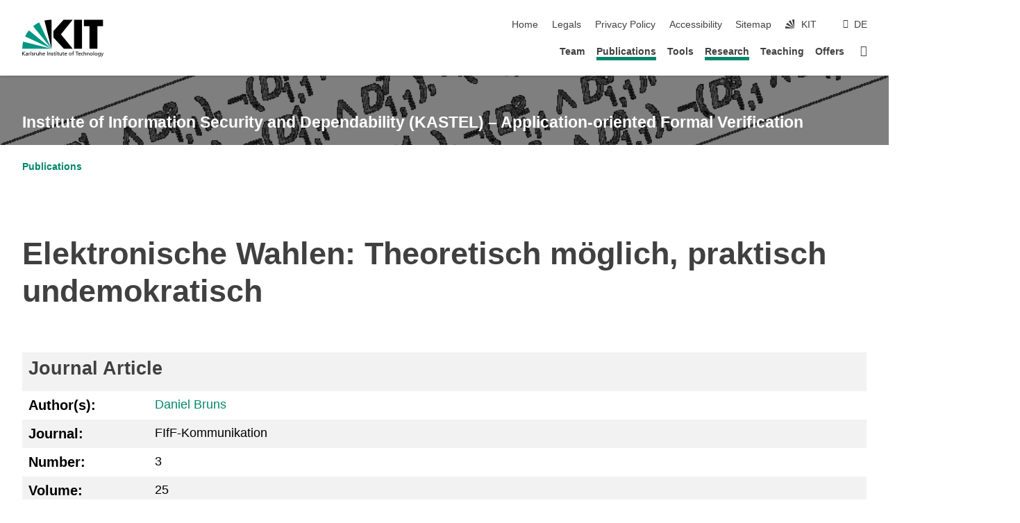

--- FILE ---
content_type: text/html; charset=UTF-8
request_url: https://formal.kastel.kit.edu/biblio/?lang=en&key=Bruns08
body_size: 9834
content:
<!DOCTYPE html>
<html class="no-js" lang="en-en">
  <head>
    <!-- PageID 174 -->        <meta charset="utf-8">
    <meta http-equiv="X-UA-Compatible" content="IE=edge">
    <meta name="format-detection" content="telephone=no">
    <meta name="viewport" content="width=device-width, initial-scale=1.0">
    <meta name="theme-color" content="#009682">
    <link rel="search" type="application/opensearchdescription+xml" href="https://www.kit.edu/opensearch.xml" title="KIT Search" />

    <!-- <link rel="stylesheet" href="https://static.scc.kit.edu/fancybox/dist/jquery.fancybox.min.css" />-->
    <link rel="stylesheet" href="https://static.scc.kit.edu/kit-2020/fontawesome/css/all.min.css">
    <!-- <link rel="stylesheet" type="text/css" href="/core/kit-cd.scc.kit.edu/31.php.css" />-->
    <link rel="stylesheet" type="text/css" href="/core/kit-cd.scc.kit.edu/global_stylesheet.php.css">

    <link rel="alternate" href="?lang=de" hreflang="de-DE">
    <link rel="alternate" href="?lang=en" hreflang="en-US">
    <!--
		<meta name="author" content="<?=$site->author() ?>" />
		<meta name="DC.Creator" content="<?=$site->author() ?>" />
		<meta name="DC.Date" content="<?=$site->mtime ?>" />
    <meta name="DC.Identifier" content="" />
		<meta name="DC.Publisher" content="<?=$site->author()?>" />
		<meta name="DC.Contributor" content="<?=$site->author() ?>" />
		<meta name="DC.Relation" content="" />
    -->
    <meta name="author" content="Sarah Grebing, Alexander Weigl" />
    <meta name="DC.Creator" content="Sarah Grebing, Alexander Weigl" />
    <meta name="DC.Date" content="1738965009" />
    <meta name="DC.Identifier" content="" />
    <meta name="DC.Relation" content="" />

    <meta name="DC.Language" content="de-de" scheme="DCTERMS.RFC3066" />
    <meta name="DC.Type" content="Text" />
    <meta name="DC.Format" content="text/html" />
    <meta name="DC.Coverage" content="KIT" />
    <meta name="DC.Rights" content="Alle Rechte liegen beim Autor siehe Impressum" />
    <meta name="DC.Title" content="KIT - Application-oriented Formal Verification -  Publications"/>
    <title>KIT - Application-oriented Formal Verification -  Publications</title>

    <meta name="description" content="" />
    <meta name="Keywords" content="" />
    <meta http-equiv="cleartype" content="on" />


    <link rel="shortcut icon" type="image/x-icon" href="/img/intern/favicon.ico" />
    
    
    
        <style> th { text-align: left; } </style>
    
    <style>
      

      /*
      .dropdown {
      width: 50%;
      margin-left: 50%;
      }
      */
    </style>

    <base target="_top" />
    <!-- <script type="text/javascript" src="/core/kit-cd.scc.kit.edu/38.js"></script>-->
    <script>document.documentElement.classList.remove('no-js');</script>
    <meta name="projguid" content="9DB4289BC4564F25B6E4F1C6F52BE1ED" />
    <meta name="pageguid" content="7256D2D2FB8C45808956FF9BF6B5CE97" />
    <meta name="is_public" content="true" />
  </head>
  <body  class="oe-page" vocab="https://schema.org/" typeof="WebPage">
    <header class="page-header scrolledXXX">
      <div class="content-wrap">
        <div class="logo">
                      <a href="https://www.kit.edu/english" title="KIT logo - Link to the KIT start page">
            
            <svg xmlns:dc="https://purl.org/dc/elements/1.1/" xmlns:cc="https://creativecommons.org/ns#" xmlns:rdf="https://www.w3.org/1999/02/22-rdf-syntax-ns#" xmlns:svg="https://www.w3.org/2000/svg" xmlns="https://www.w3.org/2000/svg" viewBox="0 0 262.42667 118.96" height="118.96" width="262.42667" xml:space="preserve" id="svg2" version="1.1">
              <title id="kit-logo-alt-title">KIT - Karlsruhe Institute of Technology</title>
              <metadata id="metadata8">
                <rdf:rdf>
                  <cc:work rdf:about="">
                    <dc:format>image/svg+xml</dc:format>
                    <dc:type rdf:resource="https://purl.org/dc/dcmitype/StillImage"></dc:type>
                  </cc:work>
                </rdf:rdf>
              </metadata>
              <defs id="defs6"></defs>
              <g transform="matrix(1.3333333,0,0,-1.3333333,0,118.96)" id="g10">
                <g transform="scale(0.1)" id="g12">
                  <path id="path14" style="fill: rgb(0, 0, 0); fill-opacity: 1; fill-rule: evenodd; stroke: none; --darkreader-inline-fill: #e8e6e3; --darkreader-inline-stroke: none;" d="M 1223.53,190.918 H 1009.7 L 755.531,463.789 V 620.031 L 1001.77,892.188 H 1222.1 L 938.406,539.391 1223.53,190.918 Z m 224.64,0 h -192.24 v 700.551 h 192.24 V 190.918 Z m 509.05,700.551 h -462.97 v -157.68 h 135.37 V 190.195 h 192.23 v 543.594 h 135.37 v 157.68 0" data-darkreader-inline-fill="" data-darkreader-inline-stroke=""></path>
                  <path id="path16" style="fill: rgb(0, 0, 0); fill-opacity: 1; fill-rule: evenodd; stroke: none; --darkreader-inline-fill: #e8e6e3; --darkreader-inline-stroke: none;" d="m 709.449,190.918 v 0 0 0 0" data-darkreader-inline-fill="" data-darkreader-inline-stroke=""></path>
                  <path id="path18" style="fill: rgb(0, 0, 0); fill-opacity: 1; fill-rule: evenodd; stroke: none; --darkreader-inline-fill: #e8e6e3; --darkreader-inline-stroke: none;" d="m 709.449,190.918 v 0 0 0 0" data-darkreader-inline-fill="" data-darkreader-inline-stroke=""></path>
                  <path id="path20" style="fill: rgb(0, 150, 130); fill-opacity: 1; fill-rule: evenodd; stroke: none; --darkreader-inline-fill: #63ffea; --darkreader-inline-stroke: none;" d="M 161.527,635.148 C 124.809,590.508 93.1289,541.547 68.6484,488.988 L 709.449,190.918 161.527,635.148 v 0" data-darkreader-inline-fill="" data-darkreader-inline-stroke=""></path>
                  <path id="path22" style="fill: rgb(0, 150, 130); fill-opacity: 1; fill-rule: evenodd; stroke: none; --darkreader-inline-fill: #63ffea; --darkreader-inline-stroke: none;" d="M 709.449,190.918 410.648,826.672 C 357.367,802.188 308.406,771.949 263.77,735.949 L 709.449,190.918 v 0 0" data-darkreader-inline-fill="" data-darkreader-inline-stroke=""></path>
                  <path id="path24" style="fill: rgb(0, 0, 0); fill-opacity: 1; fill-rule: evenodd; stroke: none; --darkreader-inline-fill: #e8e6e3; --darkreader-inline-stroke: none;" d="m 709.449,190.918 0.723,700.551 c -2.164,0 -3.602,0 -5.762,0 -56.883,0 -112.32,-7.199 -165.601,-20.16 l 170.64,-680.391 v 0 0" data-darkreader-inline-fill="" data-darkreader-inline-stroke=""></path>
                  <path id="path26" style="fill: rgb(0, 0, 0); fill-opacity: 1; fill-rule: evenodd; stroke: none; --darkreader-inline-fill: #e8e6e3; --darkreader-inline-stroke: none;" d="m 709.449,190.918 v 0 0 0 0 0" data-darkreader-inline-fill="" data-darkreader-inline-stroke=""></path>
                  <path id="path28" style="fill: rgb(0, 0, 0); fill-opacity: 1; fill-rule: evenodd; stroke: none; --darkreader-inline-fill: #e8e6e3; --darkreader-inline-stroke: none;" d="m 709.449,190.918 v 0 0 0 0 0" data-darkreader-inline-fill="" data-darkreader-inline-stroke=""></path>
                  <path id="path30" style="fill: rgb(0, 150, 130); fill-opacity: 1; fill-rule: evenodd; stroke: none; --darkreader-inline-fill: #63ffea; --darkreader-inline-stroke: none;" d="M 22.5703,362.266 C 8.16797,307.539 0.972656,249.941 0.25,190.918 H 709.449 L 22.5703,362.266 v 0" data-darkreader-inline-fill="" data-darkreader-inline-stroke=""></path>
                  <g class="logo-text">
                    <path id="path32" style="fill: rgb(0, 0, 0); fill-opacity: 1; fill-rule: nonzero; stroke: none; --darkreader-inline-fill: #e8e6e3; --darkreader-inline-stroke: none;" d="M 0,28.4375 H 12.8008 V 72.2266 L 52.6133,28.4375 H 71.3047 L 25.9844,75.5469 67.9766,117.793 H 50.9531 L 12.8008,78.4961 V 117.793 H 0 v -89.3555 0" data-darkreader-inline-fill="" data-darkreader-inline-stroke=""></path>
                    <path id="path34" style="fill: rgb(0, 0, 0); fill-opacity: 1; fill-rule: nonzero; stroke: none; --darkreader-inline-fill: #e8e6e3; --darkreader-inline-stroke: none;" d="m 122.383,53.7891 c 0,-9.7266 -6.274,-17.168 -18.18,-17.168 -5.4999,0 -12.1639,3.7109 -12.1639,10.625 0,11.5234 16.1369,12.5586 22.6639,12.5586 2.559,0 5.117,-0.2539 7.68,-0.2539 V 53.7891 Z M 87.3047,78.8672 c 4.8672,4.1016 12.1641,6.6601 18.9453,6.6601 12.035,0 16.133,-5.7617 16.133,-17.0312 -4.738,0.2539 -8.067,0.2539 -12.805,0.2539 -12.4139,0 -30.3397,-5.1172 -30.3397,-21.5039 0,-14.1992 9.8594,-20.3711 23.9417,-20.3711 11.008,0 17.406,6.0352 20.222,10 h 0.258 v -8.4375 h 11.266 c -0.258,1.9141 -0.512,5.3711 -0.512,12.793 v 27.0117 c 0,17.793 -7.555,27.0117 -26.238,27.0117 -8.3283,0 -15.4963,-2.5586 -21.5119,-6.1328 l 0.6406,-10.2539 v 0" data-darkreader-inline-fill="" data-darkreader-inline-stroke=""></path>
                    <path id="path36" style="fill: rgb(0, 0, 0); fill-opacity: 1; fill-rule: nonzero; stroke: none; --darkreader-inline-fill: #e8e6e3; --darkreader-inline-stroke: none;" d="m 154.77,28.4375 h 12.031 v 29.707 c 0,16.3672 7.043,26.6211 17.793,26.6211 2.051,0 4.484,-0.2539 6.66,-1.1523 v 10.7422 c -2.559,0.5273 -4.356,0.8984 -7.938,0.8984 -6.91,0 -13.824,-4.8633 -17.027,-11.6406 h -0.254 V 93.7305 H 154.77 v -65.293 0" data-darkreader-inline-fill="" data-darkreader-inline-stroke=""></path>
                    <path id="path38" style="fill: rgb(0, 0, 0); fill-opacity: 1; fill-rule: nonzero; stroke: none; --darkreader-inline-fill: #e8e6e3; --darkreader-inline-stroke: none;" d="m 206.105,28.4375 h 12.036 v 96.0155 h -12.036 v -96.0155 0" data-darkreader-inline-fill="" data-darkreader-inline-stroke=""></path>
                    <path id="path40" style="fill: rgb(0, 0, 0); fill-opacity: 1; fill-rule: nonzero; stroke: none; --darkreader-inline-fill: #e8e6e3; --darkreader-inline-stroke: none;" d="m 234.652,30.4883 c 5.504,-2.9688 11.778,-3.6133 17.922,-3.6133 11.649,0 22.785,6.4258 22.785,20.3711 0,20.8789 -28.289,17.0312 -28.289,30.3516 0,5.3711 5.375,7.9296 11.52,7.9296 2.816,0 9.984,-1.6601 12.676,-3.3203 l 1.019,10.4883 c -4.734,1.4063 -9.34,2.5586 -14.976,2.5586 -12.93,0 -23.039,-6.5234 -23.039,-20.0976 0,-18.3008 28.289,-17.2852 28.289,-29.1797 0,-7.0508 -6.782,-9.3555 -12.289,-9.3555 -3.457,0 -10.243,1.543 -14.977,4.6094 l -0.641,-10.7422 v 0" data-darkreader-inline-fill="" data-darkreader-inline-stroke=""></path>
                    <path id="path42" style="fill: rgb(0, 0, 0); fill-opacity: 1; fill-rule: nonzero; stroke: none; --darkreader-inline-fill: #e8e6e3; --darkreader-inline-stroke: none;" d="m 289.957,28.4375 h 12.031 v 29.707 c 0,16.3672 7.039,26.6211 17.793,26.6211 2.051,0 4.481,-0.2539 6.66,-1.1523 v 10.7422 c -2.558,0.5273 -4.355,0.8984 -7.941,0.8984 -6.914,0 -13.82,-4.8633 -17.023,-11.6406 h -0.254 v 10.1172 h -11.266 v -65.293 0" data-darkreader-inline-fill="" data-darkreader-inline-stroke=""></path>
                    <path id="path44" style="fill: rgb(0, 0, 0); fill-opacity: 1; fill-rule: nonzero; stroke: none; --darkreader-inline-fill: #e8e6e3; --darkreader-inline-stroke: none;" d="M 397.484,93.7305 H 385.453 V 63.5156 c 0,-15.8789 -6.14,-26.8945 -19.844,-26.8945 -10.496,0.6445 -13.824,8.0664 -13.824,23.3008 V 93.7305 H 339.758 V 54.9414 c 0,-17.5391 7.547,-28.0664 24.445,-28.0664 9.09,0 17.793,4.5117 21.379,11.9336 h 0.258 V 28.4375 h 11.644 v 65.293 0" data-darkreader-inline-fill="" data-darkreader-inline-stroke=""></path>
                    <path id="path46" style="fill: rgb(0, 0, 0); fill-opacity: 1; fill-rule: nonzero; stroke: none; --darkreader-inline-fill: #e8e6e3; --darkreader-inline-stroke: none;" d="M 417.969,28.4375 H 430 v 30.2148 c 0,15.8594 6.148,26.875 19.844,26.875 10.5,-0.6445 13.824,-8.0664 13.824,-23.3007 V 28.4375 h 12.035 v 38.7891 c 0,17.539 -7.555,28.0273 -24.453,28.0273 -9.086,0 -16.641,-3.9648 -20.992,-10.8789 H 430 v 40.078 h -12.031 v -96.0155 0" data-darkreader-inline-fill="" data-darkreader-inline-stroke=""></path>
                    <path id="path48" style="fill: rgb(0, 0, 0); fill-opacity: 1; fill-rule: nonzero; stroke: none; --darkreader-inline-fill: #e8e6e3; --darkreader-inline-stroke: none;" d="m 504.633,67.3438 c 0.894,8.457 5.762,18.1835 17.539,18.1835 10.367,0 16.258,-8.1835 16.258,-18.1835 h -33.797 z m 41.601,-24.1797 c -2.941,-2.4414 -12.156,-6.543 -20.097,-6.543 -11.391,0 -21.504,8.8477 -21.504,21.7773 h 46.597 c 0,20.9961 -7.042,36.8555 -28.804,36.8555 -18.434,0 -30.594,-13.6914 -30.594,-33.0273 0,-21.25 10.625,-35.3516 33.793,-35.3516 10.754,0 16,2.5781 20.609,4.2578 v 12.0313 0" data-darkreader-inline-fill="" data-darkreader-inline-stroke=""></path>
                    <path id="path50" style="fill: rgb(0, 0, 0); fill-opacity: 1; fill-rule: nonzero; stroke: none; --darkreader-inline-fill: #e8e6e3; --darkreader-inline-stroke: none;" d="m 604.102,28.4375 h 12.796 v 89.3555 h -12.796 v -89.3555 0" data-darkreader-inline-fill="" data-darkreader-inline-stroke=""></path>
                    <path id="path52" style="fill: rgb(0, 0, 0); fill-opacity: 1; fill-rule: nonzero; stroke: none; --darkreader-inline-fill: #e8e6e3; --darkreader-inline-stroke: none;" d="m 638.535,28.4375 h 12.035 v 30.2148 c 0,15.8594 6.145,26.875 19.84,26.875 10.496,-0.6445 13.828,-8.0664 13.828,-23.3007 V 28.4375 h 12.032 v 38.7891 c 0,17.539 -7.547,28.0273 -24.45,28.0273 -9.09,0 -17.797,-4.4726 -21.375,-11.8945 h -0.257 v 10.3711 h -11.653 v -65.293 0" data-darkreader-inline-fill="" data-darkreader-inline-stroke=""></path>
                    <path id="path54" style="fill: rgb(0, 0, 0); fill-opacity: 1; fill-rule: nonzero; stroke: none; --darkreader-inline-fill: #e8e6e3; --darkreader-inline-stroke: none;" d="m 711.25,30.4883 c 5.504,-2.9688 11.777,-3.6133 17.922,-3.6133 11.648,0 22.781,6.4258 22.781,20.3711 0,20.8789 -28.285,17.0312 -28.285,30.3516 0,5.3711 5.371,7.9296 11.52,7.9296 2.816,0 9.984,-1.6601 12.671,-3.3203 l 1.024,10.4883 c -4.738,1.4063 -9.34,2.5586 -14.977,2.5586 -12.929,0 -23.043,-6.5234 -23.043,-20.0976 0,-18.3008 28.293,-17.2852 28.293,-29.1797 0,-7.0508 -6.785,-9.3555 -12.293,-9.3555 -3.457,0 -10.238,1.543 -14.972,4.6094 L 711.25,30.4883 v 0" data-darkreader-inline-fill="" data-darkreader-inline-stroke=""></path>
                    <path id="path56" style="fill: rgb(0, 0, 0); fill-opacity: 1; fill-rule: nonzero; stroke: none; --darkreader-inline-fill: #e8e6e3; --darkreader-inline-stroke: none;" d="M 801.246,93.7305 H 783.961 V 112.676 L 771.93,108.828 V 93.7305 H 757.207 V 83.9844 H 771.93 V 45.8398 c 0,-13.0468 7.675,-18.9648 20.097,-18.9648 3.836,0 7.547,1.0352 10.239,1.8164 v 10.2344 c -1.793,-1.1524 -4.485,-2.3047 -8.196,-2.3047 -5.5,0 -10.109,4.1016 -10.109,11.6602 v 35.7031 h 17.285 v 9.7461 0" data-darkreader-inline-fill="" data-darkreader-inline-stroke=""></path>
                    <path id="path58" style="fill: rgb(0, 0, 0); fill-opacity: 1; fill-rule: nonzero; stroke: none; --darkreader-inline-fill: #e8e6e3; --darkreader-inline-stroke: none;" d="M 830.688,121.895 H 817.117 V 108.32 h 13.571 v 13.575 z M 817.887,28.4375 h 12.031 v 65.293 h -12.031 v -65.293 0" data-darkreader-inline-fill="" data-darkreader-inline-stroke=""></path>
                    <path id="path60" style="fill: rgb(0, 0, 0); fill-opacity: 1; fill-rule: nonzero; stroke: none; --darkreader-inline-fill: #e8e6e3; --darkreader-inline-stroke: none;" d="m 886.633,93.7305 h -17.285 v 18.9455 l -12.035,-3.848 V 93.7305 h -14.719 v -9.7461 h 14.719 V 45.8398 c 0,-13.0468 7.683,-18.9648 20.097,-18.9648 3.844,0 7.551,1.0352 10.242,1.8164 v 10.2344 c -1.789,-1.1524 -4.476,-2.3047 -8.195,-2.3047 -5.504,0 -10.109,4.1016 -10.109,11.6602 v 35.7031 h 17.285 v 9.7461 0" data-darkreader-inline-fill="" data-darkreader-inline-stroke=""></path>
                    <path id="path62" style="fill: rgb(0, 0, 0); fill-opacity: 1; fill-rule: nonzero; stroke: none; --darkreader-inline-fill: #e8e6e3; --darkreader-inline-stroke: none;" d="M 959.469,93.7305 H 947.438 V 63.5156 c 0,-15.8789 -6.145,-26.8945 -19.844,-26.8945 -10.5,0.6445 -13.824,8.0664 -13.824,23.3008 V 93.7305 H 901.734 V 54.9414 c 0,-17.5391 7.551,-28.0664 24.454,-28.0664 9.085,0 17.792,4.5117 21.375,11.9336 h 0.257 V 28.4375 h 11.649 v 65.293 0" data-darkreader-inline-fill="" data-darkreader-inline-stroke=""></path>
                    <path id="path64" style="fill: rgb(0, 0, 0); fill-opacity: 1; fill-rule: nonzero; stroke: none; --darkreader-inline-fill: #e8e6e3; --darkreader-inline-stroke: none;" d="m 1014.64,93.7305 h -17.277 v 18.9455 l -12.035,-3.848 V 93.7305 h -14.723 v -9.7461 h 14.723 V 45.8398 c 0,-13.0468 7.68,-18.9648 20.102,-18.9648 3.84,0 7.55,1.0352 10.23,1.8164 v 10.2344 c -1.78,-1.1524 -4.48,-2.3047 -8.19,-2.3047 -5.5,0 -10.107,4.1016 -10.107,11.6602 v 35.7031 h 17.277 v 9.7461 0" data-darkreader-inline-fill="" data-darkreader-inline-stroke=""></path>
                    <path id="path66" style="fill: rgb(0, 0, 0); fill-opacity: 1; fill-rule: nonzero; stroke: none; --darkreader-inline-fill: #e8e6e3; --darkreader-inline-stroke: none;" d="m 1038.2,67.3438 c 0.89,8.457 5.76,18.1835 17.53,18.1835 10.37,0 16.26,-8.1835 16.26,-18.1835 h -33.79 z m 41.6,-24.1797 c -2.94,-2.4414 -12.15,-6.543 -20.09,-6.543 -11.4,0 -21.51,8.8477 -21.51,21.7773 h 46.59 c 0,20.9961 -7.04,36.8555 -28.79,36.8555 -18.44,0 -30.61,-13.6914 -30.61,-33.0273 0,-21.25 10.64,-35.3516 33.8,-35.3516 10.75,0 16.01,2.5781 20.61,4.2578 v 12.0313 0" data-darkreader-inline-fill="" data-darkreader-inline-stroke=""></path>
                    <path id="path68" style="fill: rgb(0, 0, 0); fill-opacity: 1; fill-rule: nonzero; stroke: none; --darkreader-inline-fill: #e8e6e3; --darkreader-inline-stroke: none;" d="m 1144.96,61.0742 c 0,12.4219 7.56,24.4531 20.48,24.4531 12.8,0 20.36,-12.0312 20.36,-24.4531 0,-11.6406 -6.27,-24.4531 -20.36,-24.4531 -14.21,0 -20.48,12.8125 -20.48,24.4531 z m -12.8,0 c 0,-18.6914 13.57,-34.1992 33.28,-34.1992 19.59,0 33.16,15.5078 33.16,34.1992 0,19.8438 -13.32,34.1797 -33.16,34.1797 -19.96,0 -33.28,-14.3359 -33.28,-34.1797 v 0" data-darkreader-inline-fill="" data-darkreader-inline-stroke=""></path>
                    <path id="path70" style="fill: rgb(0, 0, 0); fill-opacity: 1; fill-rule: nonzero; stroke: none; --darkreader-inline-fill: #e8e6e3; --darkreader-inline-stroke: none;" d="m 1222.54,28.4375 h 12.03 v 55.5469 h 17.29 v 9.7461 h -17.29 v 7.0315 c 0,8.828 1.28,15.488 11.65,15.488 2.05,0 4.36,-0.254 5.76,-0.762 l 0.51,9.727 c -2.43,0.39 -4.99,0.762 -8.07,0.762 -17.79,0 -21.88,-10.372 -21.88,-26.2309 v -6.0156 h -15.36 v -9.7461 h 15.36 v -55.5469 0" data-darkreader-inline-fill="" data-darkreader-inline-stroke=""></path>
                    <path id="path72" style="fill: rgb(0, 0, 0); fill-opacity: 1; fill-rule: nonzero; stroke: none; --darkreader-inline-fill: #e8e6e3; --darkreader-inline-stroke: none;" d="m 1319.06,28.4375 h 12.81 v 78.0855 h 27.77 v 11.27 h -68.36 v -11.27 h 27.78 v -78.0855 0" data-darkreader-inline-fill="" data-darkreader-inline-stroke=""></path>
                    <path id="path74" style="fill: rgb(0, 0, 0); fill-opacity: 1; fill-rule: nonzero; stroke: none; --darkreader-inline-fill: #e8e6e3; --darkreader-inline-stroke: none;" d="m 1370.27,67.3438 c 0.89,8.457 5.76,18.1835 17.53,18.1835 10.37,0 16.26,-8.1835 16.26,-18.1835 h -33.79 z m 41.61,-24.1797 c -2.95,-2.4414 -12.16,-6.543 -20.1,-6.543 -11.4,0 -21.51,8.8477 -21.51,21.7773 h 46.6 c 0,20.9961 -7.05,36.8555 -28.8,36.8555 -18.44,0 -30.61,-13.6914 -30.61,-33.0273 0,-21.25 10.64,-35.3516 33.8,-35.3516 10.75,0 16.01,2.5781 20.62,4.2578 v 12.0313 0" data-darkreader-inline-fill="" data-darkreader-inline-stroke=""></path>
                    <path id="path76" style="fill: rgb(0, 0, 0); fill-opacity: 1; fill-rule: nonzero; stroke: none; --darkreader-inline-fill: #e8e6e3; --darkreader-inline-stroke: none;" d="m 1475.5,92.6953 c -3.46,1.4063 -9.73,2.5586 -14.6,2.5586 -19.96,0 -33.28,-14.3359 -33.28,-34.1797 0,-18.6914 13.57,-34.1992 33.28,-34.1992 4.35,0 10.12,0.3906 15.11,2.7148 l -0.89,10.7422 c -3.72,-2.4218 -8.84,-3.7109 -12.93,-3.7109 -15.5,0 -21.77,12.8125 -21.77,24.4531 0,12.4219 7.56,24.4531 21,24.4531 3.83,0 8.44,-0.8984 13.05,-2.8125 l 1.03,9.9805 v 0" data-darkreader-inline-fill="" data-darkreader-inline-stroke=""></path>
                    <path id="path78" style="fill: rgb(0, 0, 0); fill-opacity: 1; fill-rule: nonzero; stroke: none; --darkreader-inline-fill: #e8e6e3; --darkreader-inline-stroke: none;" d="m 1489.83,28.4375 h 12.04 v 30.2148 c 0,15.8594 6.14,26.875 19.84,26.875 10.5,-0.6445 13.82,-8.0664 13.82,-23.3007 V 28.4375 h 12.04 v 38.7891 c 0,17.539 -7.56,28.0273 -24.45,28.0273 -9.1,0 -16.65,-3.9648 -21,-10.8789 h -0.25 v 40.078 h -12.04 v -96.0155 0" data-darkreader-inline-fill="" data-darkreader-inline-stroke=""></path>
                    <path id="path80" style="fill: rgb(0, 0, 0); fill-opacity: 1; fill-rule: nonzero; stroke: none; --darkreader-inline-fill: #e8e6e3; --darkreader-inline-stroke: none;" d="m 1568.05,28.4375 h 12.03 v 30.2148 c 0,15.8594 6.15,26.875 19.84,26.875 10.5,-0.6445 13.83,-8.0664 13.83,-23.3007 V 28.4375 h 12.03 v 38.7891 c 0,17.539 -7.55,28.0273 -24.45,28.0273 -9.08,0 -17.79,-4.4726 -21.38,-11.8945 h -0.25 v 10.3711 h -11.65 v -65.293 0" data-darkreader-inline-fill="" data-darkreader-inline-stroke=""></path>
                    <path id="path82" style="fill: rgb(0, 0, 0); fill-opacity: 1; fill-rule: nonzero; stroke: none; --darkreader-inline-fill: #e8e6e3; --darkreader-inline-stroke: none;" d="m 1654.72,61.0742 c 0,12.4219 7.55,24.4531 20.48,24.4531 12.8,0 20.35,-12.0312 20.35,-24.4531 0,-11.6406 -6.27,-24.4531 -20.35,-24.4531 -14.21,0 -20.48,12.8125 -20.48,24.4531 z m -12.81,0 c 0,-18.6914 13.57,-34.1992 33.29,-34.1992 19.58,0 33.15,15.5078 33.15,34.1992 0,19.8438 -13.31,34.1797 -33.15,34.1797 -19.98,0 -33.29,-14.3359 -33.29,-34.1797 v 0" data-darkreader-inline-fill="" data-darkreader-inline-stroke=""></path>
                    <path id="path84" style="fill: rgb(0, 0, 0); fill-opacity: 1; fill-rule: nonzero; stroke: none; --darkreader-inline-fill: #e8e6e3; --darkreader-inline-stroke: none;" d="m 1726.02,28.4375 h 12.03 v 96.0155 h -12.03 v -96.0155 0" data-darkreader-inline-fill="" data-darkreader-inline-stroke=""></path>
                    <path id="path86" style="fill: rgb(0, 0, 0); fill-opacity: 1; fill-rule: nonzero; stroke: none; --darkreader-inline-fill: #e8e6e3; --darkreader-inline-stroke: none;" d="m 1768.52,61.0742 c 0,12.4219 7.54,24.4531 20.47,24.4531 12.81,0 20.37,-12.0312 20.37,-24.4531 0,-11.6406 -6.28,-24.4531 -20.37,-24.4531 -14.2,0 -20.47,12.8125 -20.47,24.4531 z m -12.81,0 c 0,-18.6914 13.57,-34.1992 33.28,-34.1992 19.59,0 33.16,15.5078 33.16,34.1992 0,19.8438 -13.31,34.1797 -33.16,34.1797 -19.97,0 -33.28,-14.3359 -33.28,-34.1797 v 0" data-darkreader-inline-fill="" data-darkreader-inline-stroke=""></path>
                    <path id="path88" style="fill: rgb(0, 0, 0); fill-opacity: 1; fill-rule: nonzero; stroke: none; --darkreader-inline-fill: #e8e6e3; --darkreader-inline-stroke: none;" d="m 1864.9,38.1641 c -11.26,0 -18.17,10.7617 -18.17,23.0468 0,11.1329 6.01,24.3164 18.17,24.3164 12.81,0 19.08,-11.6406 19.08,-25.2148 0,-12.168 -7.81,-22.1484 -19.08,-22.1484 z m 31.12,55.5664 h -11.15 v -9.7461 h -0.25 c -3.58,7.0508 -9.98,11.2695 -21.5,11.2695 -19.72,0 -29.19,-17.9101 -29.19,-34.6875 0,-16.8945 9.21,-32.1289 27.91,-32.1289 8.32,0 16.76,3.3203 21.89,10.1172 h 0.25 v -6.4063 c 0,-13.8476 -7.55,-22.42184 -20.22,-22.42184 -8.84,0 -14.35,1.66014 -23.55,5.87894 L 1838.93,4.47266 C 1849.41,0.898438 1855.43,0 1862.34,0 c 23.43,0 33.68,11.3867 33.68,31.25 v 62.4805 0" data-darkreader-inline-fill="" data-darkreader-inline-stroke=""></path>
                    <path id="path90" style="fill: rgb(0, 0, 0); fill-opacity: 1; fill-rule: nonzero; stroke: none; --darkreader-inline-fill: #e8e6e3; --darkreader-inline-stroke: none;" d="M 1910.87,0.898438 C 1913.04,0.507813 1915.21,0 1919.05,0 c 15.88,0 20.62,14.4531 25.1,27.0117 l 24.06,66.7188 h -12.16 L 1938.13,39.707 h -0.26 l -17.53,54.0235 h -13.19 L 1929.3,32.793 c 0.77,-2.1875 2.3,-5.5274 2.3,-6.9336 0,-1.2891 -3.58,-16.13284 -14.33,-16.13284 -2.06,0 -4.1,0.50784 -5.64,1.01564 l -0.76,-9.843762 v 0" data-darkreader-inline-fill="" data-darkreader-inline-stroke=""></path>
                  </g>
                </g>
              </g>
            </svg>
            
                      </a>
        </div>
        <div class="navigation">
          <button class="burger">
            <svg class="burger-icon" xmlns="https://www.w3.org/2000/svg" xmlns:xlink="https://www.w3.org/1999/xlink" x="0px" y="0px" viewBox="0 0 300 274.5" width="300px" height="274.5px">
              <rect class="burger-top" y="214.4" width="300" height="60.1"/>
              <rect class="burger-middle" y="107.2" width="300" height="60.1"/>
              <rect class="burger-bottom" y="0" width="300" height="60.1"/>
            </svg>
          </button>
          <a id="logo_oe_name" href="/index.phtml?lang=en">
                        Institute of Information Security and Dependability (KASTEL) – Application-oriented Formal Verification
                      </a>
          <div class="navigation-meta">
            <ul class="navigation-meta-links">
              <li><a accesskey="1" href="/?lang=en">Home</a></li>
              <li>
                                <a accesskey="8" href="https://www.kit.edu/legals.php">Legals</a>
                              </li>
              <li>
                                <a href="https://www.kit.edu/privacypolicy.php">Privacy Policy</a>
                              </li>
              <li>
                                <a href="https://www.kit.edu/accessibility.php">Accessibility</a>
                              </li>
              <li>
                <a href="/sitemap.phtml?lang=en">Sitemap</a>
              </li>

              <li>
                                  <a href="https://www.kit.edu/english">
                                        <span class="svg-icon">
                      <svg xmlns="https://www.w3.org/2000/svg" xmlns:xlink="https://www.w3.org/1999/xlink"
                           x="0px" y="0px"                                     
                           viewBox="0 0 299.4 295.7" width="299.4px" height="295.7px">
                        <title>KIT</title>
                        <polygon points="299.3,295.7 299.3,295.6 299.3,295.6 "/>
                        <polygon points="299.3,295.6 299.3,295.6 299.3,295.6 "/>
                        <path d="M67.9,108.1c-15.6,18.9-28.8,39.6-39.3,61.7l270.6,125.9L67.9,108.1z"/>
                        <path d="M299.2,295.6L173,27.2c-22.2,10.2-43,23.1-62,38.4l188.3,230.1L299.2,295.6z"/>
                        <polygon points="299.3,295.6 299.3,295.6 299.3,295.6 299.3,295.5 "/>
                        <polygon points="299.3,295.6 299.3,295.6 299.3,295.6 299.3,295.5 "/>
                        <path d="M9.3,223.2c-6.1,23.7-9.2,48-9.3,72.5h299.2L9.3,223.2z"/>
                        <path d="M299.3,295.6l0.1-295.6c-0.8,0-1.5-0.1-2.2-0.1c-23.6,0-47,2.8-69.9,8.4L299.3,295.6L299.3,295.6z"/>
                    </svg>
                  </span>
                  <span>KIT</span>
                </a>
              </li>
            </ul>
            <div class="navigation-language">
              <ul>
                <li>
                                    <a href="?lang=de">DE</a>                                  </li>
              </ul>
            </div>
          </div>
          <nav class="navigation-main">
            <ul class="navigation-l1"><li class="flyout "><a class="" href="/team.phtml?lang=en">Team</a><div class="dropdown "><ul class="navigation-l2"><li class=""><a class="" href="/~beckert/?lang=en">Bernhard Beckert</a><div class="submenu"><ul class="navigation-l3"><li class=""><a class="" href="/~beckert/publications.phtml?lang=en">Publications</a><li class=""><a class="" href="/projects/index.phtml?lang=en">Projects</a></ul></div></li><li class=""><a class="" href="/~meinhart/?lang=en">Simone Meinhart</a></li><li class=""><a class="" href="/~bremer/?lang=en">Andreas Bremer</a></li><li class=""><a class="" href="/~faerber/?lang=en">Henriette Färber</a></li><li class=""><a class="" href="/~kern/?lang=en">Philipp Kern</a></li><li class=""><a class="" href="/~lanzinger/?lang=en">Florian Lanzinger</a></li><li class=""><a class="" href="/~liu2/?lang=en">Tianhai Liu</a></li><li class=""><a class="" href="/~lohar/?lang=en">Debasmita Lohar</a></li><li class=""><a class="" href="/~pfeifer/?lang=en">Wolfram Pfeifer</a></li><li class=""><a class="" href="/~singh/?lang=en">Shobhit Singh</a></li><li class=""><a class="" href="/~stuebinger/?lang=en">Terru Stübinger</a></li><li class=""><a class="" href="/~teuber/?lang=en">Samuel Teuber</a></li><li class=""><a class="" href="/~ulbrich/?lang=en">Mattias Ulbrich</a></li><li class=""><a class="" href="/~weigl/?lang=en">Alexander Weigl</a></li><li class=""><a class="" href="https://algo.iti.kit.edu/members/ralf_koelmel/?lang=en">Ralf K&ouml;lmel</a></li><li class=""><a class="" href="/team.phtml#alumni">Alumni/ae</a><div class="submenu"><ul class="navigation-l3"><li class=""><a class="" href="/~schmitt/">Peter H. Schmitt</a><li class=""><a class="" href="/~gladisch/">Christoph Gladisch</a><li class=""><a class="" href="/~grahl/">Daniel Grahl</a><li class=""><a class="" href="/~klebanov/">Vladimir Klebanov</a><li class=""><a class="" href="/~bormer/">Thorsten Bormer</a><li class=""><a class="" href="/~greiner/">Simon Greiner</a><li class=""><a class="" href="/~liu2/">Tianhai Liu</a><li class=""><a class="" href="/~grebing/">Sarah Grebing</a><li class=""><a class="" href="/~herda/">Mihai Herda</a><li class=""><a class="" href="/~blatter/">Lionel Blatter</a><li class=""><a class="" href="/~vielsack/">Annika Vielsack</a><li class=""><a class="" href="/~pascual/">Romain Pascual</a><li class=""><a class="" href="/~kirsten/">Michael Kirsten</a><li class=""><a class="" href="/~klamroth/">Jonas Klamroth</a><li class=""><a class="" href="/~schiffl/">Jonas Schiffl</a></ul></div></li></ul></div></li><li class="active"><a class="" href="/biblio/?lang=en">Publications</a></li><li class=""><a class="" href="/tools/?lang=en">Tools</a></li><li class="flyout active"><a class="" href="/projects/?lang=en">Research</a><div class="dropdown current"><ul class="navigation-l2"><li class=""><a class="" href="https://www.sfb1608.kit.edu/?lang=en">CONVIDE</a></li><li class=""><a class="" href="https://kikit.kit.edu/?lang=en">KiKIT</a></li><li class=""><a class="" href="https://kastel-labs.de/?lang=en">KASTEL</a></li><li class=""><a class="" href="/projects/e2eWahlenAmKIT/?lang=en">E2E-Elections at KIT</a></li><li class=""><a class="" href="https://key-project.org?lang=en">K<span style="letter-spacing: -0.05em;">eY</span></a></li><li class=""><a class="" href="/projects/erklaerbareWahlsysteme/?lang=en">Explainable Online Elections</a></li><li class=""><a class="" href="/projects/sofdcar/?lang=en">SofDCar</a></li><li class=""><a class="" href="/projects/COST-IC1205/?lang=en">COMSOC</a></li><li class=""><a class="" href="/biblio/?lang=en">Publications</a></li><li class=""><a class="" href="/projects/#finished">Archive</a><div class="submenu"><ul class="navigation-l3"><li class=""><a class="" href="/projects/LhF-PLUS/">Research-based Education PLUS</a><li class=""><a class="" href="/projects/oslsl/">Open-source Teach. Software Lab</a><li class=""><a class="" href="/projects/improve-aps/">IMPROVE-APS</a><li class=""><a class="" href="/projects/VeriSmart/">VeriSmart</a><li class=""><a class="" href="/key/DeduSec/">DeduSec</a><li class=""><a class="" href="/projects/FIfAKS/">FIfAKS</a><li class=""><a class="" href="/projects/problemorientierteLehre/">Research-based Education</a><li class=""><a class="" href="/projects/improve/">IMPROVE</a><li class=""><a class="" href="/GIFproject/">GIF</a><li class=""><a class="" href="https://softwarecampus.de/projekt/usv-usability-von-software-verifikationssystemen-evaluierung-und-verbesserung/">USV</a><li class=""><a class="" href="https://www.cost-ic0701.org/">COST</a><li class=""><a class="" href="https://www.verisoftxt.de/">VeriSoft XT</a></ul></div></li></ul></div></li><li class="flyout "><a class="" href="/teaching?lang=en">Teaching</a><div class="dropdown "><ul class="navigation-l2"><li class=""><a class="" href="/teaching/FormSysWS2526/?lang=en">Formal Systems</a></li><li class=""><a class="" href="/teaching/projektgruppe/?lang=en">Research Project</a><div class="submenu"><ul class="navigation-l3"><li class=""><a class="" href="/teaching/projektgruppe/aktuell.phtml?lang=en">Current Dates and Topics</a><li class=""><a class="" href="/teaching/projektgruppe/modul.phtml?lang=en">Module, Goals and Deliverables</a><li class=""><a class="" href="/teaching/projektgruppe/archiv.phtml?lang=en">Archive of All Semesters</a><li class=""><a class="" href="/teaching/projektgruppe/pubs/?lang=en">Publications</a></ul></div></li><li class=""><a class="" href="/teaching/ForschungspraktikumFormSys-WS2526/?lang=en">Research Laboratory</a></li><li class=""><a class="" href="/teaching/theoremproverlab/ws-2526/?lang=en">Theorem Prover Lab</a></li><li class=""><a class="" href="/teaching/formal_summer.phtml?lang=en">Summer Term Courses</a></li><li class=""><a class="" href="/teaching/lehre_alt/?lang=en">Archive</a><div class="submenu"><ul class="navigation-l3"><li class=""><a class="" href="/teaching/altklausuren/?lang=en">Exams <em>Formal Systems</em></a><li class=""><a class="" href="/teaching/gbi/?lang=en">Exams <em>Basic Notions of Comp. Sci.</em></a></ul></div></li></ul></div></li><li class="flyout "><a class="" href="/offers/?lang=en">Offers</a><div class="dropdown "><ul class="navigation-l2"><li class=""><a class="" href="/offers/?lang=en">Theses</a></li></ul></div></li><li class="home"><a href="https://formal.kastel.kit.edu/?lang=en"><span>Startseite</span></a></li></ul>
          </nav>
          <ul class="side-widgets">
            <li class="meta"><a accesskey="1" href="/?lang=en">Home</a></li>
            <li class="meta">
                            <a accesskey="8" href="https://www.kit.edu/legals.php">Legals</a>
                          </li>
            <li class="meta">
                            <a href="https://www.kit.edu/privacypolicy.php">Privacy Policy</a>
                          </li>
          </ul>
        </div>
      </div>
    </header>

    <!-- Mittlere Spalte: start -->
    <main>
      
<section class="stage stage-small">
    <img src="/img/logik.gif" loading="lazy"/>
    <div class="content-wrap"><a href="/?lang=en">
                Institute of Information Security and Dependability (KASTEL) – Application-oriented Formal Verification
        </a></div>
</section>

<section class="breadcrumbs-big">
    <div class="content-wrap">
        <div class="list last"><a href="/biblio/">Publications</a></div>
    </div>
</section>

<div class="side-widgets-trigger"></div>
<section class="content-wrap">
    <div class="content">
        <!-- CONTENT-AREA START -->
        <div class="KIT_section text full" >
            <a id="top" name="top"><!-- Sprungmarke --></a>
            
            <!--
title:
    en: Publications
    de: Veröffentlichungen
author: Sarah Grebing, Alexander Weigl
header: "<style> th { text-align: left; } </style>"
-->

<a name="top" id="top"></a>
<style>
 h1, h2 {
     /* text-align: center; */
     line-height: 120%;
     padding-top: .5em;
     padding-bottom: .5em;
 }

 .bibtex {
     white-space:pre;
     overflow-x: auto;
 }
</style>
<h1 class="caption">
    Elektronische Wahlen: Theoretisch m&ouml;glich,
	praktisch undemokratisch</h1>

<p></p>

<table>
    <tr style="border-top-style: hidden;">
        <th scope="row" colspan="2">
            <h4 style="line-height: 110%;">Journal Article</h4>
        </th>
    </tr>

    <tr><th scope="row" style="width: 15%">Author(s):</th><td align="left" valign="top" class="inhalt"><span style="white-space:nowrap;"><a href='/&#126;grahl/?lang=en'>Daniel&nbsp;Bruns</a></span></td></tr>
<tr><th scope="row" style="width: 15%">Journal:</th><td align="left" valign="top" class="inhalt">FIfF-Kommunikation</td></tr>
<tr><th scope="row" style="width: 15%">Number:</th><td align="left" valign="top" class="inhalt">3</td></tr>
<tr><th scope="row" style="width: 15%">Volume:</th><td align="left" valign="top" class="inhalt">25</td></tr>
<tr><th scope="row" style="width: 15%">Year:</th><td align="left" valign="top" class="inhalt">2008</td></tr>
<tr><th scope="row" style="width: 15%">Pages:</th><td align="left" valign="top" class="inhalt">33-35</td></tr>
</table>
<h2>BibTeX</h2>
<div class='text'><pre class="bibtex">@Article{Bruns08,
  author	= {Daniel Bruns},
  title		= {Elektronische {Wahlen}: {Theoretisch} m{\&quot;o}glich,
		   praktisch undemokratisch},
  language	= {ngerman},
  year		= 2008,
  month		= sep,
  journal	= {FIfF-Kommunikation},
  volume	= 25,
  number	= 3,
  issn		= {0938-3476},
  pages		= {33--35}
}
</pre></div>
<!--Array
(
    [type] => article
    [key] => Bruns08
    [author] => Daniel Bruns
    [title] => Elektronische Wahlen: Theoretisch m&ouml;glich,
	praktisch undemokratisch
    [language] => ngerman
    [year] => 2008
    [month] => sep
    [journal] => FIfF-Kommunikation
    [volume] => 25
    [number] => 3
    [issn] => 0938-3476
    [pages] => 33-35
    [raw] => @Article{Bruns08,
  author	= {Daniel Bruns},
  title		= {Elektronische {Wahlen}: {Theoretisch} m{\"o}glich,
		   praktisch undemokratisch},
  language	= {ngerman},
  year		= 2008,
  month		= sep,
  journal	= {FIfF-Kommunikation},
  volume	= 25,
  number	= 3,
  issn		= {0938-3476},
  pages		= {33--35}
}
    [_bib_source] => SplFileInfo Object
        (
            [pathName:SplFileInfo:private] => /misc/HomePages/i57/htdocs/biblio/researcher/grahl/grahl-all.bib
            [fileName:SplFileInfo:private] => grahl-all.bib
        )

    [nice_author] => <span style="white-space:nowrap;"><a href='/&#126;grahl/?lang=en'>Daniel&nbsp;Bruns</a></span>
)
-->
            
        </div>
        <!-- CONTENT-AREA END -->
    </div>
</section>

    </main>
    <!-- Mittlere Spalte: end -->
    <button class="to-top-button" aria-label="scroll back to top"></button>

    <footer class="page-footer">
      <div class="content-wrap">
        <div class="column full">
          <div class="KIT_section column fourth" style="grid-row-start: 1;">
            <ul class="social">
              <li>                <a href="/english/news.rss" class="rss" title="RSS Feed"><span>RSS-Feed</span></a>
                              </li>
            </ul>
          </div>
          <!-- INFO-AREA START -->
          <div class="KIT_section column fourth">
                        <h5 class="underline">Contact</h5>
                        <span class="mittel"></span>
            <span>
              <h3 style="margin-top:0.5em;"><p><a href="/~beckert?lang=en">Prof. Dr. Bernhard Beckert</a></p></h3>
              <p>Am Fasanengarten 5<br/>
                                <a href="https://www.kit.edu/campusplan/index_en.php?id=50.34">Building 50.34</a>
                <br/>
                76131 Karlsruhe<br/>
                                Germany
                              </p>
              <p>
                                Phone: +49 721 608-44025<br/>
                Email: <a style="color: #009682;" href="mailto:beckert@kit.edu">beckert<span class="caption where_is_it">Ife7</span>∂kit edu</a>
                              </p>
            </span>
          </div>
          <div class="KIT_section column fourth">
                        <h5 class="underline">Office Management</h5>
                        <span class="mittel"></span>
            <span><h3 style="margin-top:0.5em;"><p><a href="/~meinhart?lang=en">Simone Meinhart</a></p></h3>
              <p>                Phone: +49 721 608-44023<br/>
                Fax: &nbsp;&nbsp;&nbsp;&nbsp;&nbsp;+49 721 608-44021<br/>
                Email: <a style="color: #009682;" href="mailto:simone.meinhart@kit.edu">simone meinhart<span class="caption where_is_it">Ife7</span>∂kit edu</a>
                            </p></span>
          </div>
          <div class="KIT_section column fourth">
            <span class="mittel"><p><img alt="KASTEL Logo" height="405" src="/img/KASTEL_Logo_blue_rgb.png" style="display:block; margin:auto" width="1080" /></p></span>
            <span>
              <p style="display:block; margin-bottom:0em; margin-left:1.25em; margin-right:-0.25em; margin-top:-0.75em;">                The research group is part of the <a href="https://kastel-labs.de">KASTEL Security Research Labs</a>.
                              </p>
            </span>
          </div>
          <!-- INFO-AREA END -->
        </div>
        <!-- last_change -->
        <span class="last_change">
          Last change:&nbsp;                      2025-02-07
                  </span>
      </div>
      <div class="footer-meta-navigation">
        <div class="content-wrap">
          <span class="copyright">
                        KIT – The Research University in the Helmholtz Association
                      </span>
          <ul>
            <li><a accesskey="1" href="/?lang=en">Home</a></li>
            <li>
                            <a accesskey="8" href="https://www.kit.edu/legals.php">Legals</a>
                          </li>
            <li>
                            <a href="https://www.kit.edu/privacypolicy.php">Privacy Policy</a>
                          </li>
            <li>
                            <a href="https://www.kit.edu/accessibility.php">Accessibility</a>
                          </li>
            <li><a href="/sitemap.phtml?lang=en">Sitemap</a></li>
            <li>
                              <a href="https://www.kit.edu/english">
                  <span>KIT</span></a>
            </li>
          </ul>
        </div>
      </div>
    </footer>

    <footer style="display:none">
      <!-- Weiterer Footer  -->
    </footer>

    <script src="https://static.scc.kit.edu/kit-2020/js/jquery-3.4.1.min.js"></script>
    <script src="https://static.scc.kit.edu/kit-2020/js/main.js"></script>
    <script src="https://static.scc.kit.edu/kit-2020/js/kit.js"></script>
    <!--
        <script src="https://static.scc.kit.edu/kit-2020/js/legacy-compat.js"></script>
        <script src="https://static.scc.kit.edu/fancybox/dist/jquery.fancybox.min.js"></script>
        -->
    <script type="text/javascript">noSpam();</script>
  </body>
</html>
